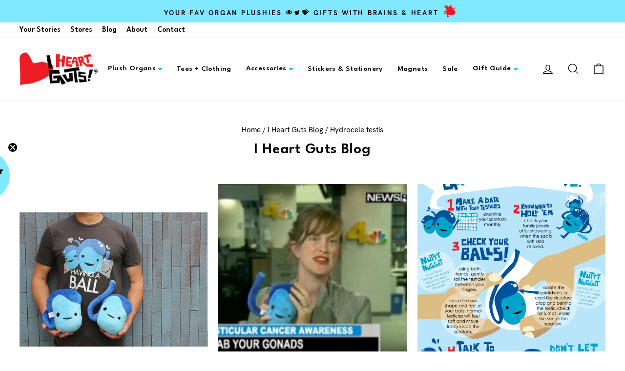

--- FILE ---
content_type: image/svg+xml
request_url: https://iheartguts.com/cdn/shop/t/18/assets/footer_border_scallop.svg?v=48372076617821557731652117729
body_size: -466
content:
<svg preserveAspectRatio="none" width="361" height="65" viewBox="0 0 361 65" fill="none" xmlns="http://www.w3.org/2000/svg">
<path d="M360.888 26.0239C359.811 15.4624 351.678 8.43916 344.658 7.47414C324.529 4.73992 315.986 23.0753 315.763 24.362C314.83 21.7821 313.801 19.2766 312.681 16.8563C311.279 14.7481 309.663 12.9586 307.89 11.5487C304.532 8.64489 300.808 6.73155 296.934 5.91939C288.8 4.2038 279.552 6.18746 272.495 12.4601C270.713 14.0148 264.882 20.0194 265.328 24.0403C262.208 -4.53498 228.745 -3.94525 217.566 12.6209C216.971 13.4787 212.069 22.4319 213.332 24.0403C189.154 -14.9357 164.493 24.0403 164.493 24.0403C160.704 11.5487 154.762 7.04525 154.762 7.04525C132.552 -6.30418 118.699 21.9494 116.842 26.0239H116.656C118.328 6.08022 99.832 2.05932 99.832 2.05932C60.8722 -8.6095 56.7497 25.6487 56.7497 25.6487C31.4946 -17.7236 4.38244 20.1266 0.482746 26.0239H0V65H361V26.0239H360.888Z" fill="#E4F9FF"/>
</svg>
